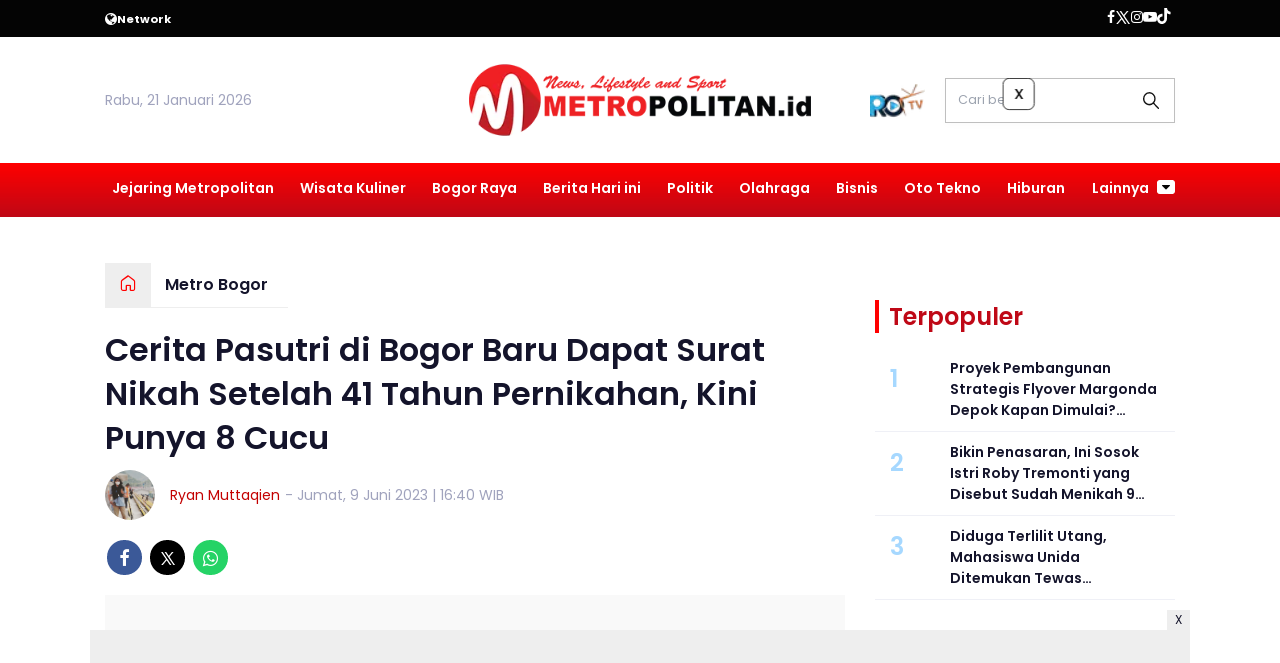

--- FILE ---
content_type: text/html; charset=UTF-8
request_url: https://www.metropolitan.id/metro-bogor/9539082516/cerita-pasutri-di-bogor-baru-dapat-surat-nikah-setelah-41-tahun-pernikahan-kini-punya-8-cucu
body_size: 16397
content:
<!DOCTYPE html>
<html lang="id">
    <head>
        <link href="//securepubads.g.doubleclick.net" rel="dns-prefetch">
    <link href="//googleads.g.doubleclick.net" rel="dns-prefetch">
    <link href="//pagead2.googlesyndication.com" rel="dns-prefetch">
    <link href="//fonts.googleapis.com" rel="dns-prefetch">
    <link href="//assets.promediateknologi.id" rel="dns-prefetch">
    <link href="//www.metropolitan.id" rel="dns-prefetch">
    <link href="//tpc.googlesyndication.com" rel="dns-prefetch">

    <title>Cerita Pasutri di Bogor Baru Dapat Surat Nikah Setelah 41 Tahun Pernikahan, Kini Punya 8 Cucu - Metropolitan</title>
    <meta name="description" content="Setelah 41 tahun menikah, akhirnya Wawan dan Nurhasanah, pasutri di Bogor tercatat sah secara hukum dan mengantongi surat nikah.">
    <meta name="keywords" content="Isbat Nikah, Pasutri, Bogor">
    <meta name="author" content="Ryan Muttaqien">
    <meta charset="utf-8">
    <meta http-equiv="X-UA-Compatible" content="IE=edge,chrome=1">
    <meta name="viewport" content="width=device-width">
    <meta name="msapplication-TileColor" content="#ffffff">
    <meta name="msapplication-TileImage" content="https://static.promediateknologi.id/promedia/modern/desktop/images/favicon/ms-icon-144x144.png?v=1016">
    <meta name="theme-color" content="#ffffff">

    <meta name="robots" content="index, follow, max-image-preview:large">
    <meta name="googlebot-news" content="index,follow" />
    <meta name="googlebot" content="index,follow" />
    <meta name="language" content="id" />
    <meta name="geo.country" content="id" />
    <meta http-equiv="content-language" content="In-Id" />
    <meta name="geo.placename" content="Indonesia" />
    <!-- s: fb meta -->
    <meta property="og:type" content="article" />
    <meta property="og:url" content="https://www.metropolitan.id/metro-bogor/9539082516/cerita-pasutri-di-bogor-baru-dapat-surat-nikah-setelah-41-tahun-pernikahan-kini-punya-8-cucu" />
    <meta property="og:title" content="Cerita Pasutri di Bogor Baru Dapat Surat Nikah Setelah 41 Tahun Pernikahan, Kini Punya 8 Cucu - Metropolitan" />
    <meta property="og:description" content="Setelah 41 tahun menikah, akhirnya Wawan dan Nurhasanah, pasutri di Bogor tercatat sah secara hukum dan mengantongi surat nikah." />
    <meta property="og:image" content="https://assets.promediateknologi.id/crop/0x0:0x0/1200x800/webp/photo/2023/06/09/53803e08-cecd-4c0f-9083-524b66710c6c-431325633.jpeg" />
    <meta property="og:site_name" content="Cerita Pasutri di Bogor Baru Dapat Surat Nikah Setelah 41 Tahun Pernikahan, Kini Punya 8 Cucu - Metropolitan" />
    <meta property="fb:app_id" content="1073955156075669" />
    <meta property="fb:pages" content="309698722794831" />
    <!-- e: fb meta -->

    <!-- S:tweeter card -->
    <meta name="twitter:card" content="summary_large_image" />
    <meta name="twitter:site" content="@promedia" />
    <meta name="twitter:creator" content="@promedia">
    <meta name="twitter:title" content="Cerita Pasutri di Bogor Baru Dapat Surat Nikah Setelah 41 Tahun Pernikahan, Kini Punya 8 Cucu - Metropolitan" />
    <meta name="twitter:description" content="Setelah 41 tahun menikah, akhirnya Wawan dan Nurhasanah, pasutri di Bogor tercatat sah secara hukum dan mengantongi surat nikah." />
    <meta name="twitter:image" content="https://assets.promediateknologi.id/crop/0x0:0x0/1200x800/webp/photo/2023/06/09/53803e08-cecd-4c0f-9083-524b66710c6c-431325633.jpeg" />
    <!-- E:tweeter card -->

    <meta name="content_PublishedDate" content="2023-06-09 16:40:22" />
    <meta name="content_Category" content="Metro Bogor" />
    <meta name="content_Author" content="Ryan Muttaqien" />
    <meta name="content_Editor" content="Ryan Muttaqien" />
    <meta name="content_ID" content="9082516" />
    <meta name="content_Type" content="Standard" />
    <meta name="content_Source" content="" />
    <meta name="content_Lipsus" content="" />
    <meta name="content_Tag" content="Isbat Nikah, Pasutri, Bogor" />
    <meta name="content_AuthorID" content="23255" />
    <meta name="content_EditorID" content="23255" />
    
        <link href="https://static.promediateknologi.id/promedia/network/953/desktop/images/favicon/favicon-96x96.png?v=1022" rel="shortcut icon" type="image/x-icon" />
                <link rel="amphtml" href="https://www.metropolitan.id/metro-bogor/amp/9539082516/cerita-pasutri-di-bogor-baru-dapat-surat-nikah-setelah-41-tahun-pernikahan-kini-punya-8-cucu" data-component-name="amp:html:link">
        <link rel="canonical" href="https://www.metropolitan.id/metro-bogor/9539082516/cerita-pasutri-di-bogor-baru-dapat-surat-nikah-setelah-41-tahun-pernikahan-kini-punya-8-cucu" />

    <script src="/cdn-cgi/scripts/7d0fa10a/cloudflare-static/rocket-loader.min.js" data-cf-settings="69e95fc46163952a3817a87b-|49"></script><link rel="preload" href="https://fonts.googleapis.com/css2?family=Poppins:ital,wght@0,400;0,600;0,700;1,400;1,600;1,700&display=swap" as="style" onload="this.onload=null;this.rel='stylesheet'">
    <link rel="preconnect" href="https://fonts.gstatic.com">
    <link rel="preconnect" href="https://fonts.gstatic.com">
    <link rel="stylesheet" href="https://static.promediateknologi.id/promedia/modern/desktop/css/style.min.css?v=1039" type="text/css">
    <link rel="stylesheet" href="https://cdnjs.cloudflare.com/ajax/libs/font-awesome/5.15.3/css/all.min.css" integrity="sha512-iBBXm8fW90+nuLcSKlbmrPcLa0OT92xO1BIsZ+ywDWZCvqsWgccV3gFoRBv0z+8dLJgyAHIhR35VZc2oM/gI1w==" crossorigin="anonymous" />
        <script src="/cdn-cgi/scripts/7d0fa10a/cloudflare-static/rocket-loader.min.js" data-cf-settings="69e95fc46163952a3817a87b-|49"></script><link rel="preload" href="https://static.promediateknologi.id/promedia/network/953/desktop/css/custom.min.css?v=1030" as="style" onload="this.onload=null;this.rel='stylesheet'">
        <script src="https://static.promediateknologi.id/promedia/modern/desktop/js/jquery-1.12.0.min.js?v=1016" type="69e95fc46163952a3817a87b-text/javascript"></script>
    <style type="text/css">.disclaimer {display: flex;width: calc(98% - 16px);border: 1px solid red;padding: 10px 7px;margin: 5px 1%;text-align: center;color: red;justify-content: center;font-size: 12px;box-sizing: content-box;font-family: Arial, sans-serif;margin-bottom: 20px!important;}.adv__disclaimer::before{content: 'Konten berikut adalah iklan platform Advernative. Media kami tidak terkait dengan materi konten ini.';display: flex;width: calc(98% - 16px);border: 1px solid red;padding: 10px 7px;margin: 5px 1%;text-align: center;color: red;justify-content: center;font-size: 12px;box-sizing: content-box;font-family: Arial, sans-serif;}.mgbox::before {content: 'Konten berikut adalah iklan platform MGID. Media kami tidak terkait dengan materi konten ini.';display: flex;width: calc(98% - 16px);border: 1px solid red;padding: 10px 7px;margin: 5px 1%;text-align: center;color: red;position: absolute;top: 30px;left: 0;justify-content: center;font-size: 12px;box-sizing: content-box;font-family: Arial, sans-serif;}.mgheader {margin-bottom: 50px!important;}.rec__disclaimer::before{content: 'Konten berikut adalah iklan platform Recreativo. Media kami tidak terkait dengan materi konten ini.';display: flex;width: calc(98% - 16px);border: 1px solid red;padding: 10px 7px;margin: 5px 1%;text-align: center;color: red;justify-content: center;font-size: 12px;box-sizing: content-box;font-family: Arial, sans-serif;}.geozo__disclaimer{display: flex;width: calc(98% - 16px);border: 1px solid red;padding: 10px 7px;margin: 5px 1%;text-align: center;color: red;justify-content: center;font-size: 12px;box-sizing: content-box;font-family: Arial, sans-serif;margin-bottom: 25px!important;}.mgid__disclaimer::before{content: 'Konten berikut adalah iklan platform MGID. Media kami tidak terkait dengan materi konten ini.';display: flex;width: calc(98% - 16px);border: 1px solid red;padding: 10px 7px;margin: 5px 1%;text-align: center;color: red;justify-content: center;font-size: 12px;box-sizing: content-box;font-family: Arial, sans-serif;}</style>

    <script async src='https://propsid.b-cdn.net/gpt/pti/metropolitan.js' type="69e95fc46163952a3817a87b-text/javascript"></script>
    
    <!-- HTML5 shim and Respond.js for IE8 support of HTML5 elements and media queries -->
    <!-- WARNING: Respond.js doesn't work if you view the page via file:// -->
    <!--[if lt IE 9]>
    <script src="https://oss.maxcdn.com/html5shiv/3.7.3/html5shiv.min.js"></script>
    <script src="https://oss.maxcdn.com/respond/1.4.2/respond.min.js"></script>
    <![endif]-->
            <meta name="google-site-verification" content="ZIexPBtIsA8fuKprvWMmUHPdk9F1Gpv7Wr1Cc3sJOO0" />
<meta name='dailymotion-domain-verification' content='dmjw0t4bvm5thkg97' />
<script type="69e95fc46163952a3817a87b-text/javascript">
    dataLayer = [{
        "published_date": "2023-06-09 16:40:22",
        "rubrik": "Metro Bogor",
        "penulis": "Ryan Muttaqien",
        "editor": "Ryan Muttaqien",
        "id": "9082516",
        "source": "",
        "topic": "",
        "tag": "Isbat Nikah, Pasutri, Bogor",
        "penulis_id": "23255",
        "editor_id": "23255"
    }];
</script>
<!-- Google Tag Manager -->
<script type="69e95fc46163952a3817a87b-text/javascript">
    (function(w, d, s, l, i) {
        w[l] = w[l] || [];
        w[l].push({
            'gtm.start': new Date().getTime(),
            event: 'gtm.js'
        });
        var f = d.getElementsByTagName(s)[0],
            j = d.createElement(s),
            dl = l != 'dataLayer' ? '&l=' + l : '';
        j.async = true;
        j.src =
            'https://www.googletagmanager.com/gtm.js?id=' + i + dl;
        f.parentNode.insertBefore(j, f);
    })(window, document, 'script', 'dataLayer', 'GTM-MWT7WXF');
</script>
<!-- End Google Tag Manager -->

<!-- Start GPT Tag -->
<script async src='https://www.googletagservices.com/tag/js/gpt.js' type="69e95fc46163952a3817a87b-text/javascript"></script>
<script type="69e95fc46163952a3817a87b-text/javascript">
    var wv = navigator.userAgent.toLowerCase();
    window.googletag = window.googletag || { cmd: [] };
    googletag.cmd.push(function() {
                googletag.pubads().enableSingleRequest();
        googletag.pubads().collapseEmptyDivs();
        googletag.enableServices();
    });
</script>
<!-- End GPT Tag -->

<!-- Geniee Wrapper Head Tag -->
<script type="69e95fc46163952a3817a87b-text/javascript">
  window.gnshbrequest = window.gnshbrequest || {cmd:[]};
  window.gnshbrequest.cmd.push(function(){
    window.gnshbrequest.forceInternalRequest();
  });
</script>
<script async src="https://securepubads.g.doubleclick.net/tag/js/gpt.js" type="69e95fc46163952a3817a87b-text/javascript"></script>
<script async src="https://cpt.geniee.jp/hb/v1/220148/1663/wrapper.min.js" type="69e95fc46163952a3817a87b-text/javascript"></script>
<!-- /Geniee Wrapper Head Tag -->
        <link rel="manifest" href="https://assets.promediateknologi.id/promedia/sw/manifest.json">
        <script async src="https://pagead2.googlesyndication.com/pagead/js/adsbygoogle.js?client=ca-pub-8400307307701650" crossorigin="anonymous" type="69e95fc46163952a3817a87b-text/javascript"></script>
            <script src="https://jsc.mgid.com/site/862408.js" async type="69e95fc46163952a3817a87b-text/javascript"></script>

        
                <script type="application/ld+json">
            {
                "@context": "http://schema.org",
                "@type": "WebPage",
                "headline": "Cerita Pasutri di Bogor Baru Dapat Surat Nikah Setelah 41 Tahun Pernikahan, Kini Punya 8 Cucu - Metropolitan",
                "url": "https://www.metropolitan.id/metro-bogor/9539082516/cerita-pasutri-di-bogor-baru-dapat-surat-nikah-setelah-41-tahun-pernikahan-kini-punya-8-cucu",
                "datePublished": "2023-06-09T16:40:22+0700",
                "dateModified": "1970-01-01T07:00:00+0700",
                "image": "https://assets.promediateknologi.id/crop/0x0:0x0/1200x800/webp/photo/2023/06/09/53803e08-cecd-4c0f-9083-524b66710c6c-431325633.jpeg",
                "thumbnailUrl" : "https://assets.promediateknologi.id/crop/0x0:0x0/1200x800/webp/photo/2023/06/09/53803e08-cecd-4c0f-9083-524b66710c6c-431325633.jpeg"
            }
        </script>

                <script type="application/ld+json">
            {
              "@context": "http://schema.org",
              "@type": "NewsArticle",
              "mainEntityOfPage": {
                "@type": "WebPage",
                "@id": "https://www.metropolitan.id/metro-bogor/9539082516/cerita-pasutri-di-bogor-baru-dapat-surat-nikah-setelah-41-tahun-pernikahan-kini-punya-8-cucu"
              },
              "headline": "Cerita Pasutri di Bogor Baru Dapat Surat Nikah Setelah 41 Tahun Pernikahan, Kini Punya 8 Cucu - Metropolitan",
              "image": {
                "@type": "ImageObject",
                "url": "https://assets.promediateknologi.id/crop/0x0:0x0/1200x800/webp/photo/2023/06/09/53803e08-cecd-4c0f-9083-524b66710c6c-431325633.jpeg",
                "height": 500,
                "width": 750
              },
              "datePublished": "2023-06-09T16:40:22+0700",
              "dateModified": "2023-06-09T16:40:22+0700",
              "author": {
                "@type": "Person",
                "name": "Ryan Muttaqien"
              },
               "publisher": {
                "@type": "Organization",
                "name": "Metropolitan",
                "url": "https://www.metropolitan.id",
                "logo": {
                "@type": "ImageObject",
                "url": "https://static.promediateknologi.id/promedia/network/953/desktop/images/logo.png?v=1017",
                "width": 600,
                "height": 60
                }

              },
              "description": "Setelah 41 tahun menikah, akhirnya Wawan dan Nurhasanah, pasutri di Bogor tercatat sah secara hukum dan mengantongi surat nikah."
            }
        </script>
        
        
                <script type="application/ld+json">
            {
                "@context": "https://schema.org",
                "@type": "BreadcrumbList",
                "itemListElement":
                [
                    {
                        "@type": "ListItem",
                        "position": 1,
                        "item":
                        {
                            "@id": "https://www.metropolitan.id",
                            "name": "Home"
                        }
                    },
                    {
                        "@type": "ListItem",
                        "position": 2,
                        "item":
                        {
                            "@id": "https://www.metropolitan.id/metro-bogor",
                            "name": "Metro Bogor"
                        }
                    }
                ]
            }
        </script>
        
                
    </head>

    <body>
        <script type="69e95fc46163952a3817a87b-text/javascript">
          var __base_url="https://www.metropolitan.id/";
          var __csrf_token="7OUBS4bIX3YYotCK7Jay2k6XMsInfl5a5NRk5VPM";
          var __domain="www.metropolitan.id";
        </script>
        <!-- Google Tag Manager (noscript) -->
<noscript><iframe src="https://www.googletagmanager.com/ns.html?id=GTM-MWT7WXF"
height="0" width="0" style="display:none;visibility:hidden"></iframe></noscript>
<!-- End Google Tag Manager (noscript) -->

<!-- Geniee Wrapper Body Tag 1566599_Metropolitan.id_Flexiblesticky -->
<div data-cptid="1566599_Metropolitan.id_Flexiblesticky" style="display: block;">
<script type="69e95fc46163952a3817a87b-text/javascript">
  window.gnshbrequest.cmd.push(function() {
    window.gnshbrequest.applyPassback("1566599_Metropolitan.id_Flexiblesticky", "[data-cptid='1566599_Metropolitan.id_Flexiblesticky']");
  });
</script>
</div>
<!-- /Geniee Wrapper Body Tag 1566599_Metropolitan.id_Flexiblesticky -->

        
        <!-- header -->
<header class="header">
  <div class="header__top ">
    <div class="container flex justify-between">
      <div class="header__network flex items-center font-bold justify-start gap-x-2 cursor-pointer py-2">
        <!--- network -->
                        <span class="icon icon-globe"></span>
        <small>Network</small>
        <ul class="w-full absolute left-0 top-[35px] bg-white text-blue2 p-5 z-[999] grid grid-cols-4 gap-5 shadow-lg hidden">
                                            <li><a href="https://www.sewaktu.com">Sewaktu</a></li>
                                              <li><a href="https://www.bogorinsider.com">Bogor Insider</a></li>
                                              <li><a href="https://www.pepo.id">Pepo</a></li>
                                              <li><a href="https://www.rbg.id">RBG.id</a></li>
                                              <li><a href="https://www.lenteratimes.com">Lentera Times</a></li>
                                              <li><a href="https://www.melansir.com">Melansir</a></li>
                                              <li><a href="https://www.radarcianjur.com">Radar Cianjur</a></li>
                                              <li><a href="https://www.radardepok.com">Radar Depok</a></li>
                                                              <li><a href="https://www.sundaurang.id">Sunda Urang</a></li>
                                              <li><a href="https://www.radarjabar.com">Radar Jabar</a></li>
                                              <li><a href="https://plus.sewaktu.com">Sewaktu Plus</a></li>
                                              <li><a href="https://www.radarupdate.id">Radar Update</a></li>
                        </ul>
                            </div>
        <div class="flex-none-auto py-2">
					<ul class="flex items-center gap-x-3 justify-center">
						<li>
              <a href="https://www.facebook.com/klikmetropolitan/" target="_blank" rel="noopener noreferrer">
                <span class="icon icon-facebook"></span>
            </a>
            </li>
            <li>
              <a href="https://twitter.com/metro__id" target="_blank" rel="noopener noreferrer">
                <span class="icon icon-twitter"></span>
              </a>
            </li>
            <li>
              <a href="https://www.instagram.com/metropolitanid_?igsh=MTJ2ejdtZGV6c2hybQ==" target="_blank" rel="noopener noreferrer">
                <span class="icon icon-instagram"></span>
              </a>
            </li>
            <li>
              <a href="https://www.youtube.com/c/MetropolitanTV" target="_blank" rel="noopener noreferrer">
                <span class="icon icon-youtube"></span>
              </a>
            </li>
            <li>
              <a href="https://www.tiktok.com/@metropolitan.id" target="_blank" class="noopener noreferrer">
                <span class="icon icon-tiktok"></span>
              </a>
            </li>
                        <li>
              <div class="social__item" id='data-account'>
            </div>                              
            </li>
                      </ul>
        </div>

      </div>
    </div>
    <div class="header__middle">
			<div class="container grid grid-cols-3 items-center py-5">
				<div>
					<span>Rabu, 21 Januari 2026</span>
				</div>
        <div class="flex justify-center">
          <a href="https://www.metropolitan.id">
            <img src="https://static.promediateknologi.id/crop/0x0:0x0/0x0/webp/promedia/network/953/desktop/images/logo.png?v=1032" alt="logo" width="240" height="240">
          </a>
				</div>
        <div class="flex justify-end items-center">
                     <span class="tv-network">
              <a class="logo-tv" href="https://www.metropolitan.id/tv">
                <img src="https://static.promediateknologi.id/crop/0x0:0x0/44x44/webp/promedia/modern/desktop/images/logo_tv.png?v=1037" alt="logo-tv">
              </a>
            </span>
          					<form action="https://www.metropolitan.id/search">
						<input type="text" placeholder="Cari berita" name="q" class="border border-gray1 p-3 field_search w-[230px]">
					</form>
				</div>
			</div>
		</div>
    <div class="header__bottom bg-gray2">
			<div class="row container clearfix">
				<div class="col-offset-fluid clearfix">
					<div class="col-bs10-10">
            <nav class="nav">
							<div class="nav__home"><a href="https://www.metropolitan.id" title="Home"><span class="icon icon-xsmall icons-home"></span></a></div>
							<ul class="nav__wrap">
                
                                <li><a href="https://www.metropolitan.id/metropolitan-network">Jejaring Metropolitan</a>
                                                <ul class="more">
                                                <li><a href="https://www.metropolitan.id/metro-kaltim">Metro Kaltim</a></li>
                                                <li><a href="https://www.metropolitan.id/metro-jabar">Metro Jabar</a></li>
                                                <li><a href="https://www.metropolitan.id/metro-jatim">Metro Jatim</a></li>
                                                <li><a href="https://www.metropolitan.id/metro-jateng">Metro Jateng</a></li>
                                                <li><a href="https://www.metropolitan.id/metro-banten">Metro Banten</a></li>
                                                <li><a href="https://www.metropolitan.id/metro-jakarta">Metro Jakarta</a></li>
                                                </ul>
                                                                </li>
                                <li><a href="https://www.metropolitan.id/wisata-kuliner">Wisata Kuliner</a>
                                                                </li>
                                <li><a href="https://www.metropolitan.id/bogor-raya">Bogor Raya</a>
                                                                </li>
                                <li><a href="https://www.metropolitan.id/berita-hari-ini">Berita Hari ini</a>
                                                                </li>
                                <li><a href="https://www.metropolitan.id/politik">Politik</a>
                                                                </li>
                                <li><a href="https://www.metropolitan.id/metro-sport">Olahraga</a>
                                                                </li>
                                <li><a href="https://www.metropolitan.id/bisnis">Bisnis</a>
                                                                </li>
                                <li><a href="https://www.metropolitan.id/oto-tekno">Oto Tekno</a>
                                                                </li>
                                <li><a href="https://www.metropolitan.id/entertaiment">Hiburan</a>
                                                
                                
            </ul>

                        <div class="nav__more">
                <a href="javascript:void(0)">Lainnya <span class="icon icon-caret-down"></span></a>
                <ul class="nav__wrap more">
                                    <li><a href="https://www.metropolitan.id/guru-menulis">Guru Menulis</a></li>
                                    <li><a href="https://www.metropolitan.id/cek-fakta">Cek Fakta</a></li>
                                                          <li><a href="https://www.metropolitan.id/video">Video</a></li>
                      <li><a href="https://www.metropolitan.id/image">Photo</a></li>
                                  </ul>
              </div>
                          </nav>
          </div>
        </div>
      </div>
    </div>
  </header>

                <!-- ads skin -->
<div class="row ads__stick__wrap clearfix">
<div class="kcm ads__stick js--stick">
    <div class="ads__stick__fluid ads__stick__fluid--left">
        <div class="ads__stick--left">
            <div id='div-gpt-ad-desktopSkinAdsLeftDetail'>
              <script type="69e95fc46163952a3817a87b-text/javascript">
                googletag.cmd.push(function() { googletag.display('div-gpt-ad-desktopSkinAdsLeftDetail'); });
              </script>
            </div>
        </div>
    </div>
    <div class="ads__stick__fluid ads__stick__fluid--right">
        <div class="ads__stick--right">
            <div id='div-gpt-ad-desktopSkinAdsRightDetail'>
              <script type="69e95fc46163952a3817a87b-text/javascript">
                googletag.cmd.push(function() { googletag.display('div-gpt-ad-desktopSkinAdsRightDetail'); });
              </script>
            </div>
        </div>
    </div>
</div>
</div>        

        <!-- adbro -->


    <!-- content -->
    <div class="row clearfix">
        <div class="container clearfix">
            <div class="col-offset-fluid clearfix">
                <div class="col-bs12-12">

                    <!-- ads top -->
<div class="ads__top">
   	<div id='div-gpt-ad-desktopTopDetail'>
	  <script type="69e95fc46163952a3817a87b-text/javascript">
	    googletag.cmd.push(function() { googletag.display('div-gpt-ad-desktopTopDetail'); });
	  </script>
	</div>
</div>                    
                </div>

                <div class="col-bs10-7">

                    <!-- header -->
                    <section class="read__header clearfix">
                        <div class="breadcrumb clearfix">
                            <ul class="breadcrumb__wrap">
                                <li class="breadcrumb__item"><a class="breadcrumb__link" href="https://www.metropolitan.id"><i
                                            class="icon-xsmall icons-home"></i></a></li>
                                <li class="breadcrumb__item"><a class="breadcrumb__link"
                                        href="https://www.metropolitan.id/metro-bogor">Metro Bogor</a>
                                </li>
                            </ul>
                        </div>
                        <div class="read__header mt2 clearfix">

                            <h1 class="read__title"> Cerita Pasutri di Bogor Baru Dapat Surat Nikah Setelah 41 Tahun Pernikahan, Kini Punya 8 Cucu </h1>

                            <div class="read__info">
                                <div class="read__info__img">
                                                                       <img src="https://assets.promediateknologi.com/photo/2023/01/21/443337505.jpg" alt="">
                                    									
								</div>
                                <div class="read__info__author">
                                    <a href="https://www.metropolitan.id/author/23255/Ryan-Muttaqien">Ryan Muttaqien</a>
                                </div>
                                <div class="read__info__date">
                                    - Jumat, 9 Juni 2023 | 16:40 WIB
                                </div>
                            </div>

                            <div class="social social--article clearfix">
    <div class="social__item">
        <a href="javascript:void(0)" class="social__link social__link--facebook" onclick="if (!window.__cfRLUnblockHandlers) return false; fb_share(&quot;Cerita Pasutri di Bogor Baru Dapat Surat Nikah Setelah 41 Tahun Pernikahan, Kini Punya 8 Cucu&quot;, &quot;https://www.metropolitan.id/metro-bogor/9539082516/cerita-pasutri-di-bogor-baru-dapat-surat-nikah-setelah-41-tahun-pernikahan-kini-punya-8-cucu&quot;)" data-cf-modified-69e95fc46163952a3817a87b-="">
            <span class="icon icon-facebook"></span>
        </a>
    </div>
    <div class="social__item">
        <a href="javascript:void(0)" class="social__link social__link--twitter" onclick="if (!window.__cfRLUnblockHandlers) return false; tweet_share(&quot;Cerita Pasutri di Bogor Baru Dapat Surat Nikah Setelah 41 Tahun Pernikahan, Kini Punya 8 Cucu https://www.metropolitan.id/metro-bogor/9539082516/cerita-pasutri-di-bogor-baru-dapat-surat-nikah-setelah-41-tahun-pernikahan-kini-punya-8-cucu&quot;)" data-cf-modified-69e95fc46163952a3817a87b-="">
            <span class="icon icon-twitter"></span>
        </a>
    </div>
        <div class="social__item">
        <a href="https://api.whatsapp.com/send?text=Cerita Pasutri di Bogor Baru Dapat Surat Nikah Setelah 41 Tahun Pernikahan  Kini Punya 8 Cucu https://www.metropolitan.id/metro-bogor/9539082516/cerita-pasutri-di-bogor-baru-dapat-surat-nikah-setelah-41-tahun-pernikahan-kini-punya-8-cucu  %0A%0ABaca berita lainnya melalui apps kami: %0APlay Store : https://play.google.com/store/apps/details?id=com.metropolitanid %0AApp Store : https://apps.apple.com/app/metropolitan/id6566173788 " class="social__link social__link--whatsapp">
            <span class="icon icon-whatsapp"></span>
        </a>
    </div>
        
</div>


                            <div class="photo">
    <div class="photo__img">
                    <img src="https://static.promediateknologi.id/crop/0x0:0x0/1x1/webp/promedia/modern/desktop/images/blank.png" class="lazyload" data-src="https://assets.promediateknologi.id/crop/0x0:0x0/1200x800/webp/photo/2023/06/09/53803e08-cecd-4c0f-9083-524b66710c6c-431325633.jpeg" alt="41 tahun menikah pasutri di Bogor ini baru dinyatakan sah secara hukum. (Devina/Metropolitan)">
            </div>
    <div class="photo__caption">41 tahun menikah pasutri di Bogor ini baru dinyatakan sah secara hukum. (Devina/Metropolitan)</div>
</div>


                        </div>
                    </section>
                    <!-- ads under image-->

<center>
                        <div class="ads mt3 clearfix">
                <div class="ads--stick">
                    <div id='div-gpt-ad-mobileUnderImage'>
                        <script type="69e95fc46163952a3817a87b-text/javascript">
                            googletag.cmd.push(function() {
                                googletag.display('div-gpt-ad-mobileUnderImage');
                            });
                        </script>
                    </div>
                </div>
            </div>
                    </center>
                    
                    <div class="read__article clearfix js--tower-parent">
                        <div class="col-bs10-7 col-offset-0">

                            <!-- content -->
                            <article class="read__content clearfix">
                                <p> <!--img1--> </p> <p><strong>METROPOLITAN -</strong> Wawan (60) dan Nurhasanah (52) senang bukan kepalang.</p> <p>Sebab setelah 41 tahun menikah hingga dikaruniai 8 cucu, mereka baru mengantongi surat nikah alias tercatat sah secara hukum.</p> <p>Mereka menjadi salah satu pasangan suami istri (<a href="https://www.metropolitan.id/tag/pasutri">Pasutri</a>) tertua yang mengikuti kegiatan sidang <a href="https://www.metropolitan.id/tag/isbat-nikah">isbat nikah</a> di Kantor Kecamatan Cibinong pada Jumat, 9 Juni 2023.</p><div data-type="_mgwidget" data-widget-id="1727838"></div>
    <script type="69e95fc46163952a3817a87b-text/javascript">(function (w, q) { w[q] = w[q] || []; w[q].push(["_mgc.load"]) })(window, "_mgq");</script>
 <p><strong>Baca Juga: <a href="https://www.metropolitan.id/berita-hari-ini/9539081620/punya-sisi-gelap-rupanya-segini-gaji-caddy-golf-di-indonesia-ini-syarat-dan-pekerjaannya">Punya Sisi Gelap, Rupanya Segini Gaji Caddy Golf di Indonesia! Ini Syarat dan Pekerjaannya</a></strong></p> <p>Wawan mengatakan sangat merasa terbantu dengan kegiatan tersebut, setelah 41 tahun pernikahan saat ini ia dan istri baru tercatat sah secara hukum.</p><center>
    <div class="ads mt3 clearfix">
        <div class="ads__box">
            <div id='div-gpt-ad-desktopInArticle'>
                <script type="69e95fc46163952a3817a87b-text/javascript">
                    googletag.cmd.push(function() { googletag.display('div-gpt-ad-desktopInArticle'); });
                </script>
            </div>
        </div>
    </div>
</center> <p>&ldquo;Ya alhamdulillah bersyukur banget mendapat surat nikah ini, seneng juga,&rdquo; kata Wawan dan Nurhasanah.</p> <p>Pasutri ini adalah pasangan dari Cibanon, Kecamatan Sukaraja, Kabupaten <a href="https://www.metropolitan.id/tag/bogor">Bogor</a> yang telah melangsungkan pernikahan sejak tahun 1982 dan saat ini telah memiliki 8 orang cucu.</p> <p><strong>Baca Juga: <a href="https://www.metropolitan.id/metro-bogor/9539082413/pantau-pelayanan-kehamilan-puskesmas-jasinga-punya-inovasi-kartu-kendali-dan-grup-whatsapp">Pantau Pelayanan Kehamilan, Puskesmas Jasinga Punya Inovasi Kartu Kendali dan Grup WhatsApp</a></strong></p> <p>&ldquo;Udah dari 82 waktu pernikahannya. Anak ada 4, tinggal satu lagi (anaknya) yang perempuan belum nikah,&rdquo; ujarnya.</p> <p>Wawan mengaku bahwa ia pertama mendapatkan informasi terkait pendaftaran sidang isbat nikah lantaran dirinya menjabat sebagai RT diwilayahnya.</p> <p>Wawan dan Nurhasanah mengaku bahwa selama ini mereka mengalami kesulitan terkait pembuatan surat-surat nikah yang sah di mata hukum lantaran tidak adanya pengakuan data nikah yang sah dari Amil.</p> <p><strong>Baca Juga: <a href="https://www.metropolitan.id/metro-bogor/9539081844/wujudkan-kabupaten-bogor-zero-pernikahan-siri-78-pasutri-ikuti-sidang-isbat-nikah-di-cibinong">Wujudkan Kabupaten Bogor Zero Pernikahan Siri, 78 Pasutri Ikuti Sidang Isbat Nikah di Cibinong </a></strong></p> <p>"Nikahnya di Amil, di Amilnya engga ada (surat keterangan),&rdquo; ujarnya. (dev/c/ryn)</p> <p>41 tahun menikah pasutri ini baru dinyatakan sah secara hukum.</p>
                            </article>

                            

                             <!-- selanjutnya -->
                             							<section class="read__next mt3 clearfix">
								<div class="read__next__img">
								    <a href="https://www.metropolitan.id/berita-hari-ini/9538146673/tentukan-awal-ramadhan-2023-kemenag-bakal-gelar-sidang-isbat-sore-ini">
								        <img src="https://assets.promediateknologi.id/crop/0x0:0x0/120x70/webp/photo/2023/03/22/hilal-3583336062.jpg" alt="Tentukan Awal Ramadhan 2023, Kemenag bakal Gelar Sidang Isbat Sore Ini">
								    </a>
								</div>
								<div class="read__next__img__box clearfix">
								    <h3>Artikel Selanjutnya</h3>
								    <h2 class="read__next__title">
								        <a href="https://www.metropolitan.id/berita-hari-ini/9538146673/tentukan-awal-ramadhan-2023-kemenag-bakal-gelar-sidang-isbat-sore-ini" class="recomend__link">Tentukan Awal Ramadhan 2023, Kemenag bakal Gelar Sidang Isbat Sore Ini</a>
								    </h2>
								</div>
                                <a href="https://www.metropolitan.id/berita-hari-ini/9538146673/tentukan-awal-ramadhan-2023-kemenag-bakal-gelar-sidang-isbat-sore-ini" class="recomend__link">
                                    <i class="icon-angle-right"></i>
                                </a>
							</section>
                            
                            <section class="read__tagging clearfix">
                                <div class="disclaimer">Dilarang mengambil dan/atau menayangkan ulang sebagian atau keseluruhan artikel <br>di atas untuk konten akun media sosial komersil tanpa seizin redaksi.</div>
                            </section>

                            
                            <div class="mt2">
                                                                    <p>
                                        <a>Editor: Ryan Muttaqien</a>
                                    </p>
                                                                                            </div>

                            

			
                            <center>
                                                                <div style="margin: 10px 0 30px 0">
                                    <div style="margin-top: 50px;">
<div id="bn_0uKe3TJc91"></div><script type="69e95fc46163952a3817a87b-text/javascript">'use strict';(function(e,c,p,q){function v(){c.removeEventListener("scroll",v);k()}function z(){w=new IntersectionObserver(function(a){a.forEach(function(b){b.isIntersecting&&(w.unobserve(b.target),A?r(c,"scroll",v):k())})},{root:null,rootMargin:"400px 200px",threshold:0});w.observe(f)}function k(){if(f=f||c.getElementById("bn_"+p)){f.innerHTML="";f.id="bn_"+B;if(e.name&&"google_ads_iframe_/"==e.name.substring(0,19)){var a=e.parent.document,b=a.createElement("div");a=a.getElementById(e.name).parentNode;
a.parentNode.appendChild(b);b.style.setProperty("margin-top",-a.offsetHeight+"px","important");b.append(f);q+=".dfp"}(g=C.getElementById("rcMain"))?d=g.contentWindow:I(C);x={act:"init",id:p,rnd:B,ms:D,lt:q,tms:J,ta:K==top};d.rcMain?d.postMessage(x,E):d.rcBuf.push(x)}else l("!bn")}function L(a,b,y,t){function F(){var u=b.createElement("script");u.src=a;u.onerror=function(){m++;5>m?setTimeout(F,10):l(m+"!"+a)};u.onload=function(){t&&t();m&&l(m+"!"+a)};y.appendChild(u)}var m=0;F()}function I(a){try{g=
a.createElement("iframe"),g.style.setProperty("display","none","important"),g.id="rcMain",a.body.insertBefore(g,a.body.children[0]),d=g.contentWindow,n=d.document,n.open(),n.close(),G=n.body,Object.defineProperty(d,"rcBuf",{enumerable:!1,configurable:!1,writable:!1,value:[]}),L("https://go.rcvlink.com/static/main.js",n,G,function(){for(var b;d.rcBuf&&(b=d.rcBuf.shift());)d.postMessage(b,E)})}catch(b){H(b)}}function r(a,b,y,t){a.addEventListener(b,y,t)}function M(a,b){b=b||0;return Math.round(a*Math.pow(10,b))/
Math.pow(10,b)}function H(a){l(a.name+": "+a.message+"\t"+(a.stack?a.stack.replace(a.name+": "+a.message,""):""))}function l(a){console.error(a);(new Image).src="https://go.rcvlinks.com/err/?code="+p+"&ms="+((new Date).getTime()-D)+"&ver="+N+"&text="+encodeURIComponent(a)}try{var N="251015-0118",E=location.origin||location.protocol+"//"+location.hostname+(location.port?":"+location.port:""),f=c.getElementById("bn_"+p),B=Math.random().toString(36).substring(2,15),D=(new Date).getTime(),w,O=!("IntersectionObserver"in
e),x,g,d,n,G,A=c.body.clientHeight>e.innerHeight,h=e;for(;h;){try{var J=M(h.performance.now());var K=h;var C=h.document}catch(a){}if(h==top)break;h=h.parent}f?"scroll"==q?A?r(c,"scroll",v):k():"lazy"==q?O?k():"loading"==c.readyState?r(c,"DOMContentLoaded",z):z():k():"loading"==c.readyState?r(c,"DOMContentLoaded",k):l("!bn")}catch(a){H(a)}})(window,document,"0uKe3TJc91","");
</script>
</div>
                                </div>
                            </center>
                            <!-- tagging -->
                            
                                <!-- tagging -->
<section class="read__tagging clearfix">
    <h3 class="title"><span>Tags</span></h3>
    <div class="tag tag--article clearfix">
        <ul class="tag__list">
                            <li><h4><a href="https://www.metropolitan.id/tag/Isbat-Nikah">Isbat Nikah</a></h4></li>
                            <li><h4><a href="https://www.metropolitan.id/tag/Pasutri">Pasutri</a></h4></li>
                            <li><h4><a href="https://www.metropolitan.id/tag/Bogor">Bogor</a></h4></li>
                    </ul>
    </div>
</section>

                            <!-- profeeds -->
                            <!-- <div id="profeed" data-id="9539082516" data-width="100%"></div> -->

                            <!-- komen -->
                            <div class="col-bs10-10 col-offset-0">
        <!-- comment -->
        <section class="read__comment mt3 clearfix">
            <!-- <h3 class="title"><span>Komentar</span></h3> -->
            <div class="read__comment clearfix">
                <div id='data-komentar' data-page="1" data-id="9082516" data-source="p1"></div>
            </div>
        </section>
    </div>
    <script src="https://my.promediateknologi.id/komentar-1.js?v=3" type="69e95fc46163952a3817a87b-text/javascript"></script>
                            
                            
                             <center>
                            
                            <!-- ads mgid -->
                                <div data-type="_mgwidget" data-widget-id="1415885" ></div>
        <script type="69e95fc46163952a3817a87b-text/javascript">(function(w,q){w[q]=w[q]||[];w[q].push(["_mgc.load"])})(window,"_mgq");</script>                            </center>


                            <!-- related -->
                                                            <section class="read__comment mt3 clearfix">
                                    <h3 class="title"><span>Artikel Terkait</span></h3>
                                    <div class="read__related clearfix">
                                        <ul class="related__list clearfix">
                                                                                            <li>
                                                    <h2 class="related__title">
                                                        <a href="https://www.metropolitan.id/berita-hari-ini/9538146673/tentukan-awal-ramadhan-2023-kemenag-bakal-gelar-sidang-isbat-sore-ini"
                                                            class="related__link">Tentukan Awal Ramadhan 2023, Kemenag bakal Gelar Sidang Isbat Sore Ini</a>
                                                    </h2>
                                                </li>
                                                                                            <li>
                                                    <h2 class="related__title">
                                                        <a href="https://www.metropolitan.id/berita-hari-ini/9538154184/pemerintah-tetapkan-1-ramadhan-23-maret-2023-besok-ini-kata-menteri-agama-usai-sidang-isbat"
                                                            class="related__link">Pemerintah Tetapkan 1 Ramadhan 23 Maret 2023 Besok, Ini Kata Menteri Agama Usai Sidang Isbat</a>
                                                    </h2>
                                                </li>
                                                                                            <li>
                                                    <h2 class="related__title">
                                                        <a href="https://www.metropolitan.id/berita-hari-ini/9539081620/punya-sisi-gelap-rupanya-segini-gaji-caddy-golf-di-indonesia-ini-syarat-dan-pekerjaannya"
                                                            class="related__link">Punya Sisi Gelap, Rupanya Segini Gaji Caddy Golf di Indonesia! Ini Syarat dan Pekerjaannya</a>
                                                    </h2>
                                                </li>
                                                                                            <li>
                                                    <h2 class="related__title">
                                                        <a href="https://www.metropolitan.id/metro-bogor/9539081844/wujudkan-kabupaten-bogor-zero-pernikahan-siri-78-pasutri-ikuti-sidang-isbat-nikah-di-cibinong"
                                                            class="related__link">Wujudkan Kabupaten Bogor Zero Pernikahan Siri, 78 Pasutri Ikuti Sidang Isbat Nikah di Cibinong </a>
                                                    </h2>
                                                </li>
                                                                                            <li>
                                                    <h2 class="related__title">
                                                        <a href="https://www.metropolitan.id/metro-bogor/9539082130/museum-pajajaran-bogor-bernilai-fantastis-tembus-rp16-m-lelang-proyek-tapi-sepi-peminat"
                                                            class="related__link">Museum Pajajaran Bogor Bernilai Fantastis, Tembus Rp16 M, Lelang Proyek tapi Sepi Peminat</a>
                                                    </h2>
                                                </li>
                                                                                            <li>
                                                    <h2 class="related__title">
                                                        <a href="https://www.metropolitan.id/metro-bogor/9539082413/pantau-pelayanan-kehamilan-puskesmas-jasinga-punya-inovasi-kartu-kendali-dan-grup-whatsapp"
                                                            class="related__link">Pantau Pelayanan Kehamilan, Puskesmas Jasinga Punya Inovasi Kartu Kendali dan Grup WhatsApp</a>
                                                    </h2>
                                                </li>
                                                                                    </ul>
                                    </div>
                                </section>
                            
                            <!-- comment -->
                            
                            <center>
                                <div id="f874601f91ab162335b5856b05987b7d"></div>
<script async src="https://click.advertnative.com/loading/?handle=20370" type="69e95fc46163952a3817a87b-text/javascript"></script>
                            </center>
                            <center>
                                
                                    
                            </center>
                            <center>
                                <!-- ads square -->
<div class="ads mt3 clearfix">
    <div class="ads__box">
       	<div id='div-gpt-ad-desktopRB3Detail'>
		  <script type="69e95fc46163952a3817a87b-text/javascript">
		    googletag.cmd.push(function() { googletag.display('div-gpt-ad-desktopRB3Detail'); });
		  </script>
		</div>
    </div>
</div>                            </center>

                            <!-- latests -->
                            <section class="latest latest--article mt3 clearfix">
                                <h3 class="title"><span>Terkini</span></h3>
                                <div class="latest__wrap">
                                                                            <div class="latest__item">
                                                                                            <div class="latest__img">
                                                    <a href="https://www.metropolitan.id/metropolitan-network/95316595762/kapan-proyek-revitalisasi-gedung-kemuning-gading-dimulai-disparbud-bogor-siap-bongkar-bangunan-lama">
                                                        <img src="https://static.promediateknologi.id/crop/0x0:0x0/1x1/webp/promedia/modern/desktop/images/blank.png" class="lazyload" data-src="https://static.promediateknologi.id/crop/0x0:0x0/100x100/webp/photo/p1/1071/2025/07/10/IMG-20250710-WA0047-4079969808.jpg"
                                                            alt="Kapan Proyek Revitalisasi Gedung Kemuning Gading Dimulai? Disparbud Bogor Siap Bongkar Bangunan Lama">
                                                    </a>
                                                </div>
                                                                                        <div class="latest__right">
                                                <h2 class="latest__title">
                                                    <a href="https://www.metropolitan.id/metropolitan-network/95316595762/kapan-proyek-revitalisasi-gedung-kemuning-gading-dimulai-disparbud-bogor-siap-bongkar-bangunan-lama"
                                                        class="latest__link">Kapan Proyek Revitalisasi Gedung Kemuning Gading Dimulai? Disparbud Bogor Siap Bongkar Bangunan Lama</a>
                                                </h2>
                                                <date class="latest__date">
                                                    Rabu, 21 Januari 2026 | 11:27 WIB</date>
                                            </div>
                                        </div>
                                                                            <div class="latest__item">
                                                                                            <div class="latest__img">
                                                    <a href="https://www.metropolitan.id/metropolitan-network/95316575855/fantastis-anggaran-rp-52-miliar-bakal-dipakai-rehabilitasi-gor-pajajaran-bogor-tahap-dua-seluruh-area-akan-jadi-satu-kesatuan">
                                                        <img src="https://static.promediateknologi.id/crop/0x0:0x0/1x1/webp/promedia/modern/desktop/images/blank.png" class="lazyload" data-src="https://static.promediateknologi.id/crop/0x0:0x0/100x100/webp/photo/p1/948/2025/12/29/gorPNG-2856679488.png"
                                                            alt="Fantastis! Anggaran Rp 52 Miliar Bakal Dipakai Rehabilitasi GOR Pajajaran Bogor Tahap Dua, Seluruh Area Akan Jadi Satu Kesatuan">
                                                    </a>
                                                </div>
                                                                                        <div class="latest__right">
                                                <h2 class="latest__title">
                                                    <a href="https://www.metropolitan.id/metropolitan-network/95316575855/fantastis-anggaran-rp-52-miliar-bakal-dipakai-rehabilitasi-gor-pajajaran-bogor-tahap-dua-seluruh-area-akan-jadi-satu-kesatuan"
                                                        class="latest__link">Fantastis! Anggaran Rp 52 Miliar Bakal Dipakai Rehabilitasi GOR Pajajaran Bogor Tahap Dua, Seluruh Area Akan Jadi Satu Kesatuan</a>
                                                </h2>
                                                <date class="latest__date">
                                                    Sabtu, 17 Januari 2026 | 09:36 WIB</date>
                                            </div>
                                        </div>
                                                                            <div class="latest__item">
                                                                                            <div class="latest__img">
                                                    <a href="https://www.metropolitan.id/metropolitan-network/95316562064/caranya-halus-wanita-inisial-es-dilaporkan-dugaan-investasi-bodong-di-bogor-begini-modus-terduga-pelaku-rayu-para-korban">
                                                        <img src="https://static.promediateknologi.id/crop/0x0:0x0/1x1/webp/promedia/modern/desktop/images/blank.png" class="lazyload" data-src="https://static.promediateknologi.id/crop/0x0:0x0/100x100/webp/photo/p1/861/2024/04/30/Ilustrasi-investasi-bodong-463416646.jpg"
                                                            alt="Caranya Halus! Wanita Inisial ES Dilaporkan Dugaan Investasi Bodong di Bogor, Begini Modus Terduga Pelaku Rayu para Korban">
                                                    </a>
                                                </div>
                                                                                        <div class="latest__right">
                                                <h2 class="latest__title">
                                                    <a href="https://www.metropolitan.id/metropolitan-network/95316562064/caranya-halus-wanita-inisial-es-dilaporkan-dugaan-investasi-bodong-di-bogor-begini-modus-terduga-pelaku-rayu-para-korban"
                                                        class="latest__link">Caranya Halus! Wanita Inisial ES Dilaporkan Dugaan Investasi Bodong di Bogor, Begini Modus Terduga Pelaku Rayu para Korban</a>
                                                </h2>
                                                <date class="latest__date">
                                                    Rabu, 14 Januari 2026 | 11:10 WIB</date>
                                            </div>
                                        </div>
                                                                            <div class="latest__item">
                                                                                            <div class="latest__img">
                                                    <a href="https://www.metropolitan.id/metropolitan-network/95316561238/asal-usul-dibangunnya-jalan-r3-bogor-kapan-akan-rampung">
                                                        <img src="https://static.promediateknologi.id/crop/0x0:0x0/1x1/webp/promedia/modern/desktop/images/blank.png" class="lazyload" data-src="https://static.promediateknologi.id/crop/0x0:0x0/100x100/webp/photo/p1/953/2026/01/13/c95b0dc5-4c99-4fcb-bbdc-fe3092d36249-5628637.jpeg"
                                                            alt="Asal Usul Dibangunnya Jalan R3 Bogor, Kapan Akan Rampung?">
                                                    </a>
                                                </div>
                                                                                        <div class="latest__right">
                                                <h2 class="latest__title">
                                                    <a href="https://www.metropolitan.id/metropolitan-network/95316561238/asal-usul-dibangunnya-jalan-r3-bogor-kapan-akan-rampung"
                                                        class="latest__link">Asal Usul Dibangunnya Jalan R3 Bogor, Kapan Akan Rampung?</a>
                                                </h2>
                                                <date class="latest__date">
                                                    Rabu, 14 Januari 2026 | 09:23 WIB</date>
                                            </div>
                                        </div>
                                                                            <div class="latest__item">
                                                                                            <div class="latest__img">
                                                    <a href="https://www.metropolitan.id/metropolitan-network/95316527132/legend-7-tempat-makan-bakso-enak-di-bogor-yang-wajib-dicoba-nomor-3-ada-cirawang-misdaseum-racikan-orang-garut-asli">
                                                        <img src="https://static.promediateknologi.id/crop/0x0:0x0/1x1/webp/promedia/modern/desktop/images/blank.png" class="lazyload" data-src="https://static.promediateknologi.id/crop/0x0:0x0/100x100/webp/photo/p1/43/2025/10/17/1000239747-4012922891.jpg"
                                                            alt="Legend! 7 Tempat Makan Bakso Enak di Bogor yang Wajib Dicoba, Nomor 3 Ada Cirawang Misdaseum Racikan Orang Garut Asli">
                                                    </a>
                                                </div>
                                                                                        <div class="latest__right">
                                                <h2 class="latest__title">
                                                    <a href="https://www.metropolitan.id/metropolitan-network/95316527132/legend-7-tempat-makan-bakso-enak-di-bogor-yang-wajib-dicoba-nomor-3-ada-cirawang-misdaseum-racikan-orang-garut-asli"
                                                        class="latest__link">Legend! 7 Tempat Makan Bakso Enak di Bogor yang Wajib Dicoba, Nomor 3 Ada Cirawang Misdaseum Racikan Orang Garut Asli</a>
                                                </h2>
                                                <date class="latest__date">
                                                    Rabu, 7 Januari 2026 | 08:36 WIB</date>
                                            </div>
                                        </div>
                                                                            <div class="latest__item">
                                                                                            <div class="latest__img">
                                                    <a href="https://www.metropolitan.id/metropolitan-network/95316494342/3-wilayah-di-bogor-diberlakukan-larangan-parkir-di-badan-jalan-saat-malam-tahun-baru-begini-sanksinya-jika-melanggar">
                                                        <img src="https://static.promediateknologi.id/crop/0x0:0x0/1x1/webp/promedia/modern/desktop/images/blank.png" class="lazyload" data-src="https://static.promediateknologi.id/crop/0x0:0x0/100x100/webp/photo/p1/209/2024/01/13/original_IMG_8849-1666216074.jpg"
                                                            alt="3 Wilayah di Bogor Diberlakukan Larangan Parkir di Badan Jalan Saat Malam Tahun Baru, Begini Sanksinya Jika Melanggar!">
                                                    </a>
                                                </div>
                                                                                        <div class="latest__right">
                                                <h2 class="latest__title">
                                                    <a href="https://www.metropolitan.id/metropolitan-network/95316494342/3-wilayah-di-bogor-diberlakukan-larangan-parkir-di-badan-jalan-saat-malam-tahun-baru-begini-sanksinya-jika-melanggar"
                                                        class="latest__link">3 Wilayah di Bogor Diberlakukan Larangan Parkir di Badan Jalan Saat Malam Tahun Baru, Begini Sanksinya Jika Melanggar!</a>
                                                </h2>
                                                <date class="latest__date">
                                                    Selasa, 30 Desember 2025 | 20:46 WIB</date>
                                            </div>
                                        </div>
                                                                            <div class="latest__item">
                                                                                            <div class="latest__img">
                                                    <a href="https://www.metropolitan.id/metropolitan-network/95316491733/jadwal-car-free-night-di-puncak-bogor-pada-malam-tahun-baru-cek-jalur-yang-dialihkan-dan-rute-alternatifnya">
                                                        <img src="https://static.promediateknologi.id/crop/0x0:0x0/1x1/webp/promedia/modern/desktop/images/blank.png" class="lazyload" data-src="https://static.promediateknologi.id/crop/0x0:0x0/100x100/webp/photo/p1/76/2025/07/05/Car-free-night-1690757731.jpg"
                                                            alt="Jadwal Car Free Night di Puncak Bogor pada Malam Tahun Baru, Cek Jalur yang Dialihkan dan Rute Alternatifnya!">
                                                    </a>
                                                </div>
                                                                                        <div class="latest__right">
                                                <h2 class="latest__title">
                                                    <a href="https://www.metropolitan.id/metropolitan-network/95316491733/jadwal-car-free-night-di-puncak-bogor-pada-malam-tahun-baru-cek-jalur-yang-dialihkan-dan-rute-alternatifnya"
                                                        class="latest__link">Jadwal Car Free Night di Puncak Bogor pada Malam Tahun Baru, Cek Jalur yang Dialihkan dan Rute Alternatifnya!</a>
                                                </h2>
                                                <date class="latest__date">
                                                    Selasa, 30 Desember 2025 | 16:32 WIB</date>
                                            </div>
                                        </div>
                                                                            <div class="latest__item">
                                                                                            <div class="latest__img">
                                                    <a href="https://www.metropolitan.id/metropolitan-network/95316474975/pantauan-cctv-arus-lalu-lintas-di-bogor-hari-ini-beberapa-titik-terpantau-ramai-lancar">
                                                        <img src="https://static.promediateknologi.id/crop/0x0:0x0/1x1/webp/promedia/modern/desktop/images/blank.png" class="lazyload" data-src="https://static.promediateknologi.id/crop/37x136:661x542/100x100/webp/photo/p1/953/2025/12/26/Screenshot_2025_1226_112136-1008911670.jpg"
                                                            alt="Pantauan CCTV Arus Lalu Lintas di Bogor Hari ini, Beberapa Titik Terpantau Ramai Lancar">
                                                    </a>
                                                </div>
                                                                                        <div class="latest__right">
                                                <h2 class="latest__title">
                                                    <a href="https://www.metropolitan.id/metropolitan-network/95316474975/pantauan-cctv-arus-lalu-lintas-di-bogor-hari-ini-beberapa-titik-terpantau-ramai-lancar"
                                                        class="latest__link">Pantauan CCTV Arus Lalu Lintas di Bogor Hari ini, Beberapa Titik Terpantau Ramai Lancar</a>
                                                </h2>
                                                <date class="latest__date">
                                                    Jumat, 26 Desember 2025 | 13:25 WIB</date>
                                            </div>
                                        </div>
                                                                            <div class="latest__item">
                                                                                            <div class="latest__img">
                                                    <a href="https://www.metropolitan.id/metropolitan-network/95316445529/a-fusion-of-all-sounds-warga-bogor-bisa-saksikan-pertunjukan-kembang-api-hingga-konser-gratis">
                                                        <img src="https://static.promediateknologi.id/crop/0x0:0x0/1x1/webp/promedia/modern/desktop/images/blank.png" class="lazyload" data-src="https://static.promediateknologi.id/crop/2x49:713x532/100x100/webp/photo/p1/953/2025/12/20/Screenshot_2025_1220_115315-486270181.jpg"
                                                            alt="A Fusion of All Sounds, Warga Bogor Bisa Saksikan Pertunjukan Kembang Api hingga Konser Gratis!">
                                                    </a>
                                                </div>
                                                                                        <div class="latest__right">
                                                <h2 class="latest__title">
                                                    <a href="https://www.metropolitan.id/metropolitan-network/95316445529/a-fusion-of-all-sounds-warga-bogor-bisa-saksikan-pertunjukan-kembang-api-hingga-konser-gratis"
                                                        class="latest__link">A Fusion of All Sounds, Warga Bogor Bisa Saksikan Pertunjukan Kembang Api hingga Konser Gratis!</a>
                                                </h2>
                                                <date class="latest__date">
                                                    Sabtu, 20 Desember 2025 | 12:00 WIB</date>
                                            </div>
                                        </div>
                                                                            <div class="latest__item">
                                                                                            <div class="latest__img">
                                                    <a href="https://www.metropolitan.id/metropolitan-network/95316384911/peringati-hakordia-rsud-raden-moh-noh-nur-buka-layanan-kesehatan-saat-cfd">
                                                        <img src="https://static.promediateknologi.id/crop/0x0:0x0/1x1/webp/promedia/modern/desktop/images/blank.png" class="lazyload" data-src="https://static.promediateknologi.id/crop/0x0:0x0/100x100/webp/photo/p1/953/2025/12/08/Screenshot_2025_1208_204850-1217710262.jpg"
                                                            alt="Peringati HAKORDIA, RSUD Raden Moh Noh Nur Buka Layanan Kesehatan Saat CFD">
                                                    </a>
                                                </div>
                                                                                        <div class="latest__right">
                                                <h2 class="latest__title">
                                                    <a href="https://www.metropolitan.id/metropolitan-network/95316384911/peringati-hakordia-rsud-raden-moh-noh-nur-buka-layanan-kesehatan-saat-cfd"
                                                        class="latest__link">Peringati HAKORDIA, RSUD Raden Moh Noh Nur Buka Layanan Kesehatan Saat CFD</a>
                                                </h2>
                                                <date class="latest__date">
                                                    Senin, 8 Desember 2025 | 20:57 WIB</date>
                                            </div>
                                        </div>
                                                                            <div class="latest__item">
                                                                                            <div class="latest__img">
                                                    <a href="https://www.metropolitan.id/metropolitan-network/95316371765/2-lokasi-sim-keliling-bogor-kota-hari-ini-sabtu-6-desember-2025-sampai-jam-berapa-layanan-dibuka">
                                                        <img src="https://static.promediateknologi.id/crop/0x0:0x0/1x1/webp/promedia/modern/desktop/images/blank.png" class="lazyload" data-src="https://static.promediateknologi.id/crop/0x0:0x0/100x100/webp/photo/p1/953/2025/07/09/sim_kelilingv1-3015461758.jpg"
                                                            alt="2 Lokasi SIM Keliling Bogor Kota Hari ini, Sabtu 6 Desember 2025: Sampai Jam Berapa Layanan Dibuka?">
                                                    </a>
                                                </div>
                                                                                        <div class="latest__right">
                                                <h2 class="latest__title">
                                                    <a href="https://www.metropolitan.id/metropolitan-network/95316371765/2-lokasi-sim-keliling-bogor-kota-hari-ini-sabtu-6-desember-2025-sampai-jam-berapa-layanan-dibuka"
                                                        class="latest__link">2 Lokasi SIM Keliling Bogor Kota Hari ini, Sabtu 6 Desember 2025: Sampai Jam Berapa Layanan Dibuka?</a>
                                                </h2>
                                                <date class="latest__date">
                                                    Sabtu, 6 Desember 2025 | 06:30 WIB</date>
                                            </div>
                                        </div>
                                                                            <div class="latest__item">
                                                                                            <div class="latest__img">
                                                    <a href="https://www.metropolitan.id/metropolitan-network/95316366444/jam-berapa-sim-keliling-bogor-kota-hari-ini-dimulai-catat-lokasinya-di-sini">
                                                        <img src="https://static.promediateknologi.id/crop/0x0:0x0/1x1/webp/promedia/modern/desktop/images/blank.png" class="lazyload" data-src="https://static.promediateknologi.id/crop/0x0:0x0/100x100/webp/photo/p1/142/2025/12/02/WhatsApp-Image-2025-12-02-at-110049-1879627622.jpeg"
                                                            alt="Jam Berapa SIM Keliling Bogor Kota Hari ini Dimulai? Catat Lokasinya di Sini!">
                                                    </a>
                                                </div>
                                                                                        <div class="latest__right">
                                                <h2 class="latest__title">
                                                    <a href="https://www.metropolitan.id/metropolitan-network/95316366444/jam-berapa-sim-keliling-bogor-kota-hari-ini-dimulai-catat-lokasinya-di-sini"
                                                        class="latest__link">Jam Berapa SIM Keliling Bogor Kota Hari ini Dimulai? Catat Lokasinya di Sini!</a>
                                                </h2>
                                                <date class="latest__date">
                                                    Jumat, 5 Desember 2025 | 06:19 WIB</date>
                                            </div>
                                        </div>
                                                                            <div class="latest__item">
                                                                                            <div class="latest__img">
                                                    <a href="https://www.metropolitan.id/metropolitan-network/95316354881/lokasi-sim-keliling-bogor-kota-hari-ini-3-desember-2025-apa-saja-yang-harus-dibawa">
                                                        <img src="https://static.promediateknologi.id/crop/0x0:0x0/1x1/webp/promedia/modern/desktop/images/blank.png" class="lazyload" data-src="https://static.promediateknologi.id/crop/0x0:0x0/100x100/webp/photo/p1/142/2025/12/02/WhatsApp-Image-2025-12-02-at-110049-1879627622.jpeg"
                                                            alt="Lokasi SIM Keliling Bogor Kota Hari ini, 3 Desember 2025: Apa Saja yang Harus Dibawa?">
                                                    </a>
                                                </div>
                                                                                        <div class="latest__right">
                                                <h2 class="latest__title">
                                                    <a href="https://www.metropolitan.id/metropolitan-network/95316354881/lokasi-sim-keliling-bogor-kota-hari-ini-3-desember-2025-apa-saja-yang-harus-dibawa"
                                                        class="latest__link">Lokasi SIM Keliling Bogor Kota Hari ini, 3 Desember 2025: Apa Saja yang Harus Dibawa?</a>
                                                </h2>
                                                <date class="latest__date">
                                                    Rabu, 3 Desember 2025 | 07:05 WIB</date>
                                            </div>
                                        </div>
                                                                            <div class="latest__item">
                                                                                            <div class="latest__img">
                                                    <a href="https://www.metropolitan.id/metropolitan-network/95316324195/satpas-bogor-siap-layani-buat-baru-sim-perpanjangan-hingga-sim-hilang-begini-persyaratan-yang-harus-dipenuhi">
                                                        <img src="https://static.promediateknologi.id/crop/0x0:0x0/1x1/webp/promedia/modern/desktop/images/blank.png" class="lazyload" data-src="https://static.promediateknologi.id/crop/0x0:0x0/100x100/webp/photo/p1/616/2025/10/28/Warga-Jakarta-bisa-memperpanjang-SIM-A-dan-C-di-Mal-Grand-Cakung-LTC-Glodok-Kampus-Trilogi-Kalibata-Kantor-Pos-Lapangan-Banteng-dan-Mal-Ciputra-Layanan-dibuka-pukul-08001400-WIB-3411043862.png"
                                                            alt="Satpas Bogor Siap Layani Buat Baru SIM, Perpanjangan hingga SIM Hilang, Begini Persyaratan yang Harus Dipenuhi!">
                                                    </a>
                                                </div>
                                                                                        <div class="latest__right">
                                                <h2 class="latest__title">
                                                    <a href="https://www.metropolitan.id/metropolitan-network/95316324195/satpas-bogor-siap-layani-buat-baru-sim-perpanjangan-hingga-sim-hilang-begini-persyaratan-yang-harus-dipenuhi"
                                                        class="latest__link">Satpas Bogor Siap Layani Buat Baru SIM, Perpanjangan hingga SIM Hilang, Begini Persyaratan yang Harus Dipenuhi!</a>
                                                </h2>
                                                <date class="latest__date">
                                                    Kamis, 27 November 2025 | 19:33 WIB</date>
                                            </div>
                                        </div>
                                                                            <div class="latest__item">
                                                                                            <div class="latest__img">
                                                    <a href="https://www.metropolitan.id/metropolitan-network/95316309357/ganti-sim-hilang-atau-rusak-di-satpas-bogor-kota-ini-biaya-yang-harus-disiapkan">
                                                        <img src="https://static.promediateknologi.id/crop/0x0:0x0/1x1/webp/promedia/modern/desktop/images/blank.png" class="lazyload" data-src="https://static.promediateknologi.id/crop/0x0:0x0/100x100/webp/photo/p1/70/2025/05/22/drivers-license-3605411_640-683540545.jpg"
                                                            alt="Ganti SIM Hilang atau Rusak di Satpas Bogor Kota? Ini Biaya yang Harus Disiapkan">
                                                    </a>
                                                </div>
                                                                                        <div class="latest__right">
                                                <h2 class="latest__title">
                                                    <a href="https://www.metropolitan.id/metropolitan-network/95316309357/ganti-sim-hilang-atau-rusak-di-satpas-bogor-kota-ini-biaya-yang-harus-disiapkan"
                                                        class="latest__link">Ganti SIM Hilang atau Rusak di Satpas Bogor Kota? Ini Biaya yang Harus Disiapkan</a>
                                                </h2>
                                                <date class="latest__date">
                                                    Selasa, 25 November 2025 | 11:45 WIB</date>
                                            </div>
                                        </div>
                                                                            <div class="latest__item">
                                                                                            <div class="latest__img">
                                                    <a href="https://www.metropolitan.id/metropolitan-network/95316308910/di-mana-saja-titik-lokasi-operasi-zebra-2025-bogor-tetap-siaga-patuhi-aturan-lalu-lintas">
                                                        <img src="https://static.promediateknologi.id/crop/0x0:0x0/1x1/webp/promedia/modern/desktop/images/blank.png" class="lazyload" data-src="https://static.promediateknologi.id/crop/0x0:0x0/100x100/webp/photo/p1/1071/2025/11/21/operasi-lodaya-zebra2-1301874409.jpg"
                                                            alt="Di Mana Saja Titik Lokasi Operasi Zebra 2025 Bogor? Tetap Siaga Patuhi Aturan Lalu Lintas">
                                                    </a>
                                                </div>
                                                                                        <div class="latest__right">
                                                <h2 class="latest__title">
                                                    <a href="https://www.metropolitan.id/metropolitan-network/95316308910/di-mana-saja-titik-lokasi-operasi-zebra-2025-bogor-tetap-siaga-patuhi-aturan-lalu-lintas"
                                                        class="latest__link">Di Mana Saja Titik Lokasi Operasi Zebra 2025 Bogor? Tetap Siaga Patuhi Aturan Lalu Lintas</a>
                                                </h2>
                                                <date class="latest__date">
                                                    Selasa, 25 November 2025 | 10:22 WIB</date>
                                            </div>
                                        </div>
                                                                            <div class="latest__item">
                                                                                            <div class="latest__img">
                                                    <a href="https://www.metropolitan.id/metropolitan-network/95316306740/lokasi-dan-jam-sim-keliling-di-bogor-selasa-25-november-2025-apa-saja-yang-harus-dibawa">
                                                        <img src="https://static.promediateknologi.id/crop/0x0:0x0/1x1/webp/promedia/modern/desktop/images/blank.png" class="lazyload" data-src="https://static.promediateknologi.id/crop/0x0:0x0/100x100/webp/photo/p1/536/2025/11/24/52630236309-sim_keliling_jakarta_buka_lagi_perpanjang_sim_praktis_tanpa_satpas-692202390.jpg"
                                                            alt="Lokasi dan Jam SIM Keliling di Bogor Selasa 25 November 2025: Apa Saja yang Harus Dibawa?">
                                                    </a>
                                                </div>
                                                                                        <div class="latest__right">
                                                <h2 class="latest__title">
                                                    <a href="https://www.metropolitan.id/metropolitan-network/95316306740/lokasi-dan-jam-sim-keliling-di-bogor-selasa-25-november-2025-apa-saja-yang-harus-dibawa"
                                                        class="latest__link">Lokasi dan Jam SIM Keliling di Bogor Selasa 25 November 2025: Apa Saja yang Harus Dibawa?</a>
                                                </h2>
                                                <date class="latest__date">
                                                    Senin, 24 November 2025 | 20:53 WIB</date>
                                            </div>
                                        </div>
                                                                            <div class="latest__item">
                                                                                            <div class="latest__img">
                                                    <a href="https://www.metropolitan.id/metropolitan-network/95316304952/puncak-bogor-jadi-sasaran-wisatawan-saat-tahun-baru-dprd-kabupaten-bogor-pastikan-pengunjung-aman-dan-nyaman">
                                                        <img src="https://static.promediateknologi.id/crop/0x0:0x0/1x1/webp/promedia/modern/desktop/images/blank.png" class="lazyload" data-src="https://static.promediateknologi.id/crop/0x0:0x0/100x100/webp/photo/p1/953/2025/05/07/649c645a-4372-47a1-b52d-a97e78edec71-1661844873.jpeg"
                                                            alt="Puncak Bogor Jadi Sasaran Wisatawan Saat Tahun Baru, DPRD Kabupaten Bogor Pastikan Pengunjung Aman dan Nyaman">
                                                    </a>
                                                </div>
                                                                                        <div class="latest__right">
                                                <h2 class="latest__title">
                                                    <a href="https://www.metropolitan.id/metropolitan-network/95316304952/puncak-bogor-jadi-sasaran-wisatawan-saat-tahun-baru-dprd-kabupaten-bogor-pastikan-pengunjung-aman-dan-nyaman"
                                                        class="latest__link">Puncak Bogor Jadi Sasaran Wisatawan Saat Tahun Baru, DPRD Kabupaten Bogor Pastikan Pengunjung Aman dan Nyaman</a>
                                                </h2>
                                                <date class="latest__date">
                                                    Senin, 24 November 2025 | 16:08 WIB</date>
                                            </div>
                                        </div>
                                                                            <div class="latest__item">
                                                                                            <div class="latest__img">
                                                    <a href="https://www.metropolitan.id/metropolitan-network/95316295902/bogor-bersatu-festival-2025-siap-siap-nostalgia-bareng-iwan-fals-hingga-joged-dengan-dewi-luna">
                                                        <img src="https://static.promediateknologi.id/crop/0x0:0x0/1x1/webp/promedia/modern/desktop/images/blank.png" class="lazyload" data-src="https://static.promediateknologi.id/crop/0x0:0x0/100x100/webp/photo/p1/953/2025/11/22/Screenshot_2025_1122_144552-4183098212.jpg"
                                                            alt="Bogor Bersatu Festival 2025, Siap-Siap Nostalgia Bareng Iwan Fals hingga Joged dengan Dewi Luna">
                                                    </a>
                                                </div>
                                                                                        <div class="latest__right">
                                                <h2 class="latest__title">
                                                    <a href="https://www.metropolitan.id/metropolitan-network/95316295902/bogor-bersatu-festival-2025-siap-siap-nostalgia-bareng-iwan-fals-hingga-joged-dengan-dewi-luna"
                                                        class="latest__link">Bogor Bersatu Festival 2025, Siap-Siap Nostalgia Bareng Iwan Fals hingga Joged dengan Dewi Luna</a>
                                                </h2>
                                                <date class="latest__date">
                                                    Sabtu, 22 November 2025 | 18:54 WIB</date>
                                            </div>
                                        </div>
                                                                            <div class="latest__item">
                                                                                            <div class="latest__img">
                                                    <a href="https://www.metropolitan.id/metropolitan-network/95316294592/lokasi-sim-keliling-bogor-minggu-23-november-2025-dimulai-dari-jam-berapa">
                                                        <img src="https://static.promediateknologi.id/crop/0x0:0x0/1x1/webp/promedia/modern/desktop/images/blank.png" class="lazyload" data-src="https://static.promediateknologi.id/crop/0x0:0x0/100x100/webp/photo/p1/70/2025/05/22/drivers-license-3605411_640-683540545.jpg"
                                                            alt="Lokasi SIM Keliling Bogor Minggu, 23 November 2025: Dimulai dari Jam Berapa?">
                                                    </a>
                                                </div>
                                                                                        <div class="latest__right">
                                                <h2 class="latest__title">
                                                    <a href="https://www.metropolitan.id/metropolitan-network/95316294592/lokasi-sim-keliling-bogor-minggu-23-november-2025-dimulai-dari-jam-berapa"
                                                        class="latest__link">Lokasi SIM Keliling Bogor Minggu, 23 November 2025: Dimulai dari Jam Berapa?</a>
                                                </h2>
                                                <date class="latest__date">
                                                    Sabtu, 22 November 2025 | 13:55 WIB</date>
                                            </div>
                                        </div>
                                                                    </div>
                            </section>

                            

                        </div>
                        <div class="col-bs10-3 col-offset-0">
                            <div class="ads__tower clearfix js--tower" style="">
<div id='div-gpt-ad-desktopSkycrapper'>
  <script type="69e95fc46163952a3817a87b-text/javascript">
    googletag.cmd.push(function() { googletag.display('div-gpt-ad-desktopSkycrapper'); });
  </script>
</div>    
</div>                        </div>
                    </div>


                </div>
                <div class="col-bs10-3">

                    <!-- ads square desktopGiant-->
<div class="ads mt3 clearfix">
    <div class="ads__box">
        <div id='div-gpt-ad-desktopGiantDetail'>
		  <script type="69e95fc46163952a3817a87b-text/javascript">
		    googletag.cmd.push(function() { googletag.display('div-gpt-ad-desktopGiantDetail'); });
		  </script>
		</div>
    </div>
</div>                                        <!-- most -->
                    <!-- most -->
<section class="most mt2 clearfix">
      <h3 class="title"><span>Terpopuler</span></h3>
      <div class="most__wrap">

                <div class="most__item">
            <div class="most__number">1</div>
            <div class="most__right">
                <a href="https://www.metropolitan.id/berita-hari-ini/95316584520/proyek-pembangunan-strategis-flyover-margonda-depok-kapan-dimulai-pemkot-siapkan-anggaran-rp275-miliar" class="most__link">
                    <h2 class="most__title">Proyek Pembangunan Strategis Flyover Margonda Depok Kapan Dimulai? Pemkot Siapkan Anggaran Rp275 Miliar</h2>
                    
                </a>
            </div>
        </div>
                        <div class="most__item">
            <div class="most__number">2</div>
            <div class="most__right">
                <a href="https://www.metropolitan.id/entertaiment/95316587787/bikin-penasaran-ini-sosok-istri-roby-tremonti-yang-disebut-sudah-menikah-9-tahun" class="most__link">
                    <h2 class="most__title">Bikin Penasaran, Ini Sosok Istri Roby Tremonti yang Disebut Sudah Menikah 9 Tahun</h2>
                    
                </a>
            </div>
        </div>
                        <div class="most__item">
            <div class="most__number">3</div>
            <div class="most__right">
                <a href="https://www.metropolitan.id/bogor-raya/95316587704/diduga-terlilit-utang-mahasiswa-unida-ditemukan-tewas-tergantung-di-kamar-kos" class="most__link">
                    <h2 class="most__title">Diduga Terlilit Utang, Mahasiswa Unida Ditemukan Tewas Tergantung di Kamar Kos</h2>
                    
                </a>
            </div>
        </div>
                        <div class="most__item">
            <div class="most__number">4</div>
            <div class="most__right">
                <a href="https://www.metropolitan.id/metropolitan-network/95316584630/proyek-pelebaran-jalan-raya-sawangan-depok-jadi-fokus-pemkot-siapkan-anggaran-hingga-rp-100-miliar" class="most__link">
                    <h2 class="most__title">Proyek Pelebaran Jalan Raya Sawangan Depok Jadi Fokus Pemkot, Siapkan Anggaran hingga Rp 100 Miliar</h2>
                    
                </a>
            </div>
        </div>
                        <div class="most__item">
            <div class="most__number">5</div>
            <div class="most__right">
                <a href="https://www.metropolitan.id/entertaiment/95316591350/siapa-pemilik-sinemaku-pictures-prilly-latuconsina-pilih-hengkang-gegara-ini" class="most__link">
                    <h2 class="most__title">Siapa Pemilik Sinemaku Pictures? Prilly Latuconsina Pilih Hengkang Gegara Ini</h2>
                    
                </a>
            </div>
        </div>
                        <div class="most__item">
            <div class="most__number">6</div>
            <div class="most__right">
                <a href="https://www.metropolitan.id/metropolitan-network/95316593822/resmi-ketua-fraksi-pkb-siswanto-polisikan-oknum-lsm-buntut-tudingan-beking-kafe" class="most__link">
                    <h2 class="most__title">Resmi! Ketua Fraksi PKB Siswanto Polisikan Oknum LSM Buntut Tudingan Beking Kafe</h2>
                    
                </a>
            </div>
        </div>
                        <div class="most__item">
            <div class="most__number">7</div>
            <div class="most__right">
                <a href="https://www.metropolitan.id/entertaiment/95316591755/terungkap-sosok-romo-paroki-yang-menikahkan-aurelie-moeremans-dan-roby-tremonti" class="most__link">
                    <h2 class="most__title">Terungkap! Sosok Romo Paroki yang Menikahkan Aurelie Moeremans dan Roby Tremonti</h2>
                    
                </a>
            </div>
        </div>
                        <div class="most__item">
            <div class="most__number">8</div>
            <div class="most__right">
                <a href="https://www.metropolitan.id/metropolitan-network/95316587568/chandra-rahmansyah-jabatan-itu-amanah-pastikan-tak-ada-warga-tertinggal-layanan-kesehatan" class="most__link">
                    <h2 class="most__title">Chandra Rahmansyah: Jabatan itu Amanah, Pastikan Tak Ada Warga Tertinggal Layanan Kesehatan</h2>
                    
                </a>
            </div>
        </div>
                        <div class="most__item">
            <div class="most__number">9</div>
            <div class="most__right">
                <a href="https://www.metropolitan.id/bogor-raya/95316587662/dari-1854-unit-dishub-tertibkan-309-angkot-tua-di-kota-bogor-selama-januari" class="most__link">
                    <h2 class="most__title">Dari 1.854 Unit, Dishub Tertibkan 309 Angkot Tua di Kota Bogor Selama Januari</h2>
                    
                </a>
            </div>
        </div>
                        <div class="most__item">
            <div class="most__number">10</div>
            <div class="most__right">
                <a href="https://www.metropolitan.id/berita-hari-ini/95316584662/gus-anas-hidayatulloh-anak-siapa-sosok-suami-ning-umi-laila-yang-bikin-publik-penasaran" class="most__link">
                    <h2 class="most__title">Gus Anas Hidayatulloh Anak Siapa? Sosok Suami Ning Umi Laila yang Bikin Publik Penasaran</h2>
                    
                </a>
            </div>
        </div>
        
    </div>
</section>
                    <!-- ads square -->
<div class="ads mt3 clearfix">
    <div class="ads__box">
        <div id='div-gpt-ad-desktopRB1Detail'>
		  <script type="69e95fc46163952a3817a87b-text/javascript">
		    googletag.cmd.push(function() { googletag.display('div-gpt-ad-desktopRB1Detail'); });
		  </script>
		</div>
    </div>
</div>                    
                    
                </div>
            </div>
        </div>
    </div>


        <!-- footer -->
 <footer class="footer text-white">
    <div class="row footer__top container clearfix">
        <div class="col-offset-fluid clearfix">
            <div class="col-bs10-4">
                <div class="footer__logo clearfix">
                    <a href="https://www.metropolitan.id">
                        <img width="240" height="240"src="https://static.promediateknologi.id/promedia/network/953/desktop/images/logo.png?v=1030" alt="logo">                 
                    </a>
                </div>
                <div class="footer__contact">
                    <p>
                      Jl. Raya Pajajaran, RT.02/RW.05, Bantarjati, Kec. Bogor Utara, Kota Bogor, Jawa Barat 16128 <br> <br>
                        <i class="icon-xsmall icons-call mr2"></i>  0251-7534-040 <br />
                        <i class="icon-xsmall icons-mail mr2"></i> <a href="/cdn-cgi/l/email-protection" class="__cf_email__" data-cfemail="abdccec9d8c2dfce85c6cedfd9c4dbc4c7c2dfcac5ebccc6cac2c785c8c4c6">[email&#160;protected]</a>
                    </p>
                </div>
                                                <div class="footer-list__notes">
					<img src="https://static.promediateknologi.id/promedia/modern/desktop/images/icon-verify.svg?v=1">
					                    <h3>Metropolitan <br />
                    						Telah diverifikasi oleh Dewan Pers<br />
						Sertifikat Nomor<i> 1133/DP-Verifikasi/K/X/2023</i>
					</h3>
				</div>
                            </div>
            <div class="col-bs10-6">
                <div class="col-offset-fluid clearfix">


                    
                                            
                        
                                                                                    <div class="col-bs10-3">
                                                        <div class="footer__menu">
                        
                        <div class="footer__item">
                            <a href="https://www.metropolitan.id/metropolitan-network" class="footer__link">Jejaring Metropolitan</a>
                        </div>

                                            
                        
                        
                        <div class="footer__item">
                            <a href="https://www.metropolitan.id/wisata-kuliner" class="footer__link">Wisata Kuliner</a>
                        </div>

                                            
                        
                        
                        <div class="footer__item">
                            <a href="https://www.metropolitan.id/bogor-raya" class="footer__link">Bogor Raya</a>
                        </div>

                                            
                        
                        
                        <div class="footer__item">
                            <a href="https://www.metropolitan.id/berita-hari-ini" class="footer__link">Berita Hari ini</a>
                        </div>

                                            
                        
                        
                        <div class="footer__item">
                            <a href="https://www.metropolitan.id/politik" class="footer__link">Politik</a>
                        </div>

                                            
                        
                        
                        <div class="footer__item">
                            <a href="https://www.metropolitan.id/metro-sport" class="footer__link">Olahraga</a>
                        </div>

                                            
                        
                        
                        <div class="footer__item">
                            <a href="https://www.metropolitan.id/bisnis" class="footer__link">Bisnis</a>
                        </div>

                                            
                                                    </div>
                        </div>
                                                            <div class="col-bs10-3">
                                                        <div class="footer__menu">
                        
                        
                        <div class="footer__item">
                            <a href="https://www.metropolitan.id/oto-tekno" class="footer__link">Oto Tekno</a>
                        </div>

                                            
                        
                        
                        <div class="footer__item">
                            <a href="https://www.metropolitan.id/entertaiment" class="footer__link">Hiburan</a>
                        </div>

                                            
                        
                        
                        <div class="footer__item">
                            <a href="https://www.metropolitan.id/guru-menulis" class="footer__link">Guru Menulis</a>
                        </div>

                                            
                        
                        
                        <div class="footer__item">
                            <a href="https://www.metropolitan.id/cek-fakta" class="footer__link">Cek Fakta</a>
                        </div>

                    
                                            </div>
                    </div>
                    
                    
                </div>
            </div>
        </div>
    </div>
    <div class="row footer__bottom container clearfix">
        <div class="col-offset-fluid clearfix">
            <div class="col-bs10-7">
                <div class="footer__menu inline clearfix">
                    <div class="footer__item">
                        <a href="https://www.metropolitan.id/about-us" class="footer__link">Tentang Kami</a>
                    </div>
                    <div class="footer__item">
                        <a href="https://www.metropolitan.id/redaksi" class="footer__link">Redaksi</a>
                    </div>
                    <div class="footer__item">
                        <a href="https://www.metropolitan.id/info-iklan" class="footer__link">Info Iklan</a>
                    </div>
                    <div class="footer__item">
                        <a href="https://www.metropolitan.id/karir" class="footer__link">Karir</a>
                    </div>
                    <div class="footer__item">
                        <a href="https://www.metropolitan.id/kontak" class="footer__link">Kontak</a>
                    </div>
                    <div class="footer__item">
                        <a href="https://www.metropolitan.id/pedoman-pemberitaan" class="footer__link">Pedoman Media Siber</a>
                    </div>
                    <div class="footer__item">
                        <a href="https://www.metropolitan.id/pedoman-konten-ai" class="footer__link">Pedoman AI</a>
                    </div>
                   
                    <div class="footer__item">
                        <a href="https://www.metropolitan.id/privacy" class="footer__link">Privacy</a>
                    </div>
                </div>
            </div>
            <div class="col-bs10-3">
                <div class="footer__copyright">
                    <p>&copy;2026 ProMedia Teknologi</p>
                </div>
            </div>
        </div>
    </div>
</footer>

        <div class="ads__horizontal">
	<a class="ads__close" href="#" id="js--close">X</a>
		<div id='div-gpt-ad-desktopBottomFrameDetail'>
		  <script data-cfasync="false" src="/cdn-cgi/scripts/5c5dd728/cloudflare-static/email-decode.min.js"></script><script type="69e95fc46163952a3817a87b-text/javascript">
		    googletag.cmd.push(function() { googletag.display('div-gpt-ad-desktopBottomFrameDetail'); });
		  </script>
		</div>
	</a>
</div>
        <script src="https://static.promediateknologi.id/promedia/modern/desktop/js/slick.min.js?v=1016" type="69e95fc46163952a3817a87b-text/javascript"></script>
	<script src="https://static.promediateknologi.id/promedia/modern/desktop/js/jquery.sticky-kit.min.js?v=1016" type="69e95fc46163952a3817a87b-text/javascript"></script>
	<script src="https://static.promediateknologi.id/promedia/modern/desktop/js/jquery.magnific-popup.min.js?v=1016" type="69e95fc46163952a3817a87b-text/javascript"></script>
	<script src="https://static.promediateknologi.id/promedia/modern/desktop/js/jquery.marquee.min.js?v=1016" type="69e95fc46163952a3817a87b-text/javascript"></script>
	<script src="https://static.promediateknologi.id/promedia/modern/desktop/js/main.js?v=1017" type="69e95fc46163952a3817a87b-text/javascript"></script>
	<script src="https://static.promediateknologi.id/promedia/modern/desktop/js/share.js" type="69e95fc46163952a3817a87b-text/javascript"></script>
	<script src="https://static.promediateknologi.id/promedia/modern/desktop/js/lazysizes.min.js" type="69e95fc46163952a3817a87b-text/javascript"></script>
	<script src=https://statics.dmcdn.net/c/dm-ce.min.js type="69e95fc46163952a3817a87b-text/javascript"></script> 
	<script src="https://my.promediateknologi.id/account-1.js" type="69e95fc46163952a3817a87b-text/javascript"></script>




    <!-- <script src="https://static.promediateknologi.id/promedia/smart-widget/js/profeed-desktop.js?v=11"></script> -->

        <!-- ads sticky bottom -->
<!-- <div class="ads__sticky__bottom" id="stickyBottom">
    <a href="javascript:void(0)" class="ads__button" onclick="document.getElementById('stickyBottom').remove()"><i class="icon-xsmall icons-close"></i></a>
    <div class="ads__sticky__bottom__wrapper">
        <iframe width="250" height="141" src="https://www.youtube.com/embed/TNxzjr49cGI" frameborder="0" allow="accelerometer; autoplay; encrypted-media; gyroscope; picture-in-picture" allowfullscreen></iframe>
    </div>
</div> -->
       


        <script type="69e95fc46163952a3817a87b-module" rel="preload" src="https://static.promediateknologi.id/promedia/sw/app.js?v=7"></script>
        <!-- Global site tag (gtag.js) - Google Analytics -->


    <script src="/cdn-cgi/scripts/7d0fa10a/cloudflare-static/rocket-loader.min.js" data-cf-settings="69e95fc46163952a3817a87b-|49" defer></script></body>
</html>


--- FILE ---
content_type: text/plain
request_url: https://www.google-analytics.com/j/collect?v=1&_v=j102&a=679474844&t=pageview&_s=1&dl=https%3A%2F%2Fwww.metropolitan.id%2Fmetro-bogor%2F9539082516%2Fcerita-pasutri-di-bogor-baru-dapat-surat-nikah-setelah-41-tahun-pernikahan-kini-punya-8-cucu&ul=en-us%40posix&dt=Cerita%20Pasutri%20di%20Bogor%20Baru%20Dapat%20Surat%20Nikah%20Setelah%2041%20Tahun%20Pernikahan%2C%20Kini%20Punya%208%20Cucu%20-%20Metropolitan&sr=1280x720&vp=1280x720&_u=YADAAEABAAAAACAAI~&jid=887261278&gjid=1613978379&cid=511257684.1768993893&tid=UA-254876823-1&_gid=1084301733.1768993894&_r=1&_slc=1&gtm=45He61g1n81MWT7WXFv9100380585za200zd9100380585&cd1=Metro%20Bogor&cd2=2023-06-09%2016%3A40%3A22&cd3=&cd4=&cd5=Isbat%20Nikah%2C%20Pasutri%2C%20Bogor&cd6=9082516&cd7=Ryan%20Muttaqien&cd8=Ryan%20Muttaqien&cd9=23255&cd10=23255&gcd=13l3l3l3l1l1&dma=0&tag_exp=103116026~103200004~104527906~104528500~104684208~104684211~105391253~115495938~115616985~115938466~115938469~117041587&z=223251951
body_size: -835
content:
2,cG-SNRDM992NG

--- FILE ---
content_type: application/javascript; charset=utf-8
request_url: https://fundingchoicesmessages.google.com/f/AGSKWxXhawpeE8O9OmbD7NBn4f9tYZ-z1APellKw5F6eKR_N3yR9tCGct7QS3MK8gKrbhcWnSOdGGaQD5yH8BUv6MyuFfIBAYapiF98TJRE_C1fSbpFvQIAttrMXXOpbbvdDtTh2Seu1ooQ_v1r5wGTMUlLwDYVOEPcWGW2AYrynVZjqDDxcaxz6NbbjTTbH/__ad_service./ads05./adspromo-.adserver1./teletoon_ad.
body_size: -1291
content:
window['7f334b23-4991-4fde-85b9-956df306ad61'] = true;

--- FILE ---
content_type: text/plain
request_url: https://www.google-analytics.com/j/collect?v=1&_v=j102&a=679474844&t=pageview&_s=1&dl=https%3A%2F%2Fwww.metropolitan.id%2Fmetro-bogor%2F9539082516%2Fcerita-pasutri-di-bogor-baru-dapat-surat-nikah-setelah-41-tahun-pernikahan-kini-punya-8-cucu&ul=en-us%40posix&dt=Cerita%20Pasutri%20di%20Bogor%20Baru%20Dapat%20Surat%20Nikah%20Setelah%2041%20Tahun%20Pernikahan%2C%20Kini%20Punya%208%20Cucu%20-%20Metropolitan&sr=1280x720&vp=1280x720&_u=YADAAEABAAAAACAAI~&jid=134677472&gjid=368042664&cid=511257684.1768993893&tid=UA-249354368-99&_gid=1084301733.1768993894&_r=1&_slc=1&gtm=45He61g1n81MWT7WXFv9100380585za200zd9100380585&cd1=Metro%20Bogor&cd2=2023-06-09%2016%3A40%3A22&cd3=&cd4=&cd5=Isbat%20Nikah%2C%20Pasutri%2C%20Bogor&cd6=9082516&cd7=Ryan%20Muttaqien&cd8=Ryan%20Muttaqien&cd9=23255&cd10=23255&gcd=13l3l3l3l1l1&dma=0&tag_exp=103116026~103200004~104527906~104528500~104684208~104684211~105391253~115495938~115616985~115938466~115938469~117041587&z=1132563091
body_size: -835
content:
2,cG-TWQ68C7VRT